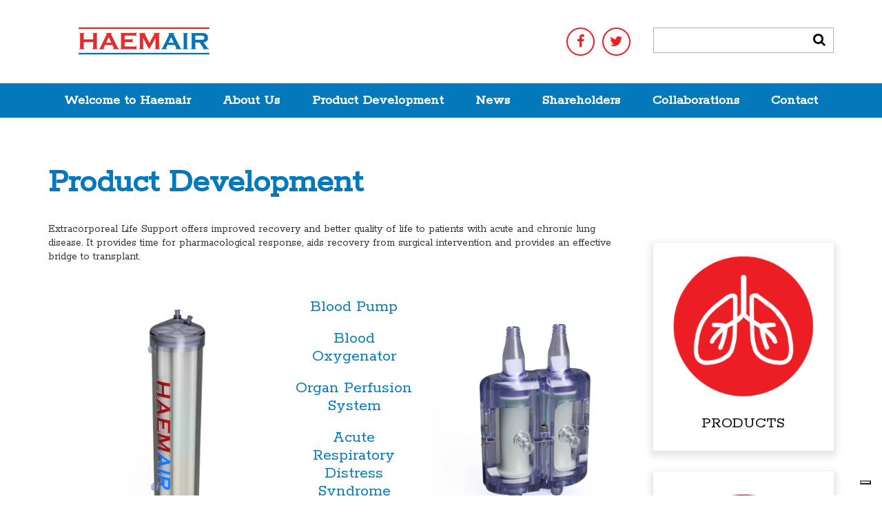

--- FILE ---
content_type: text/html; charset=UTF-8
request_url: https://www.haemair.com/product-development/
body_size: 7416
content:
<!doctype html>
<html dir="ltr" lang="en-GB" prefix="og: https://ogp.me/ns#" class="no-js">
<head>
<meta charset="UTF-8">
<title>Product Development | Oxygenators &amp; Other Medical Devices | Haemair : Haemair</title>
<link href="//www.google-analytics.com" rel="dns-prefetch">
<link href="https://www.haemair.com/wp-content/themes/innnermedia-base-bootstrap/img/icons/favicon.ico" rel="shortcut icon">
<link href="https://fonts.googleapis.com/css?family=Rokkitt&display=swap" rel="stylesheet">
<meta http-equiv="X-UA-Compatible" content="IE=edge,chrome=1">
<meta name="viewport" content="width=device-width, initial-scale=1.0">
<link href='https://fonts.googleapis.com/css?family=Lato:400,300,700' rel='stylesheet' type='text/css'>
<script type="text/javascript" class="_iub_cs_skip">
var _iub = _iub || {};
_iub.csConfiguration = _iub.csConfiguration || {};
_iub.csConfiguration.siteId = "3733541";
_iub.csConfiguration.cookiePolicyId = "64347615";
</script>
<script class="_iub_cs_skip" src="https://cs.iubenda.com/autoblocking/3733541.js" fetchpriority="low"></script>
<!-- All in One SEO 4.9.2 - aioseo.com -->
<meta name="description" content="ECLS systems include a blood oxygenator, a pump and associated equipment to connect the system to the patient’s blood circulation." />
<meta name="robots" content="max-image-preview:large" />
<link rel="canonical" href="https://www.haemair.com/product-development/" />
<meta name="generator" content="All in One SEO (AIOSEO) 4.9.2" />
<meta property="og:locale" content="en_GB" />
<meta property="og:site_name" content="Haemair" />
<meta property="og:type" content="website" />
<meta property="og:title" content="Product Development | Oxygenators &amp; Other Medical Devices | Haemair" />
<meta property="og:description" content="ECLS systems include a blood oxygenator, a pump and associated equipment to connect the system to the patient’s blood circulation." />
<meta property="og:url" content="https://www.haemair.com/product-development/" />
<meta property="og:image" content="https://www.haemair.com/wp-content/uploads/2020/01/lungs.jpg" />
<meta property="og:image:secure_url" content="https://www.haemair.com/wp-content/uploads/2020/01/lungs.jpg" />
<meta property="og:image:width" content="1595" />
<meta property="og:image:height" content="1200" />
<meta name="twitter:card" content="summary" />
<meta name="twitter:title" content="Product Development | Oxygenators &amp; Other Medical Devices | Haemair" />
<meta name="twitter:description" content="ECLS systems include a blood oxygenator, a pump and associated equipment to connect the system to the patient’s blood circulation." />
<meta name="twitter:image" content="https://www.haemair.com/wp-content/uploads/2020/01/lungs.jpg" />
<script type="application/ld+json" class="aioseo-schema">
{"@context":"https:\/\/schema.org","@graph":[{"@type":"BreadcrumbList","@id":"https:\/\/www.haemair.com\/product-development\/#breadcrumblist","itemListElement":[{"@type":"ListItem","@id":"https:\/\/www.haemair.com#listItem","position":1,"name":"Home","item":"https:\/\/www.haemair.com","nextItem":{"@type":"ListItem","@id":"https:\/\/www.haemair.com\/product-development\/#listItem","name":"Product Development"}},{"@type":"ListItem","@id":"https:\/\/www.haemair.com\/product-development\/#listItem","position":2,"name":"Product Development","previousItem":{"@type":"ListItem","@id":"https:\/\/www.haemair.com#listItem","name":"Home"}}]},{"@type":"Organization","@id":"https:\/\/www.haemair.com\/#organization","name":"Haemair","url":"https:\/\/www.haemair.com\/"},{"@type":"WebPage","@id":"https:\/\/www.haemair.com\/product-development\/#webpage","url":"https:\/\/www.haemair.com\/product-development\/","name":"Product Development | Oxygenators & Other Medical Devices | Haemair","description":"ECLS systems include a blood oxygenator, a pump and associated equipment to connect the system to the patient\u2019s blood circulation.","inLanguage":"en-GB","isPartOf":{"@id":"https:\/\/www.haemair.com\/#website"},"breadcrumb":{"@id":"https:\/\/www.haemair.com\/product-development\/#breadcrumblist"},"datePublished":"2020-01-02T17:11:43+00:00","dateModified":"2025-07-04T11:30:57+01:00"},{"@type":"WebSite","@id":"https:\/\/www.haemair.com\/#website","url":"https:\/\/www.haemair.com\/","name":"Haemair","inLanguage":"en-GB","publisher":{"@id":"https:\/\/www.haemair.com\/#organization"}}]}
</script>
<!-- All in One SEO -->
<link rel='dns-prefetch' href='//cdn.iubenda.com' />
<link rel="alternate" title="oEmbed (JSON)" type="application/json+oembed" href="https://www.haemair.com/wp-json/oembed/1.0/embed?url=https%3A%2F%2Fwww.haemair.com%2Fproduct-development%2F" />
<link rel="alternate" title="oEmbed (XML)" type="text/xml+oembed" href="https://www.haemair.com/wp-json/oembed/1.0/embed?url=https%3A%2F%2Fwww.haemair.com%2Fproduct-development%2F&#038;format=xml" />
<style id='wp-img-auto-sizes-contain-inline-css' type='text/css'>
img:is([sizes=auto i],[sizes^="auto," i]){contain-intrinsic-size:3000px 1500px}
/*# sourceURL=wp-img-auto-sizes-contain-inline-css */
</style>
<style id='wp-block-library-inline-css' type='text/css'>
:root{--wp-block-synced-color:#7a00df;--wp-block-synced-color--rgb:122,0,223;--wp-bound-block-color:var(--wp-block-synced-color);--wp-editor-canvas-background:#ddd;--wp-admin-theme-color:#007cba;--wp-admin-theme-color--rgb:0,124,186;--wp-admin-theme-color-darker-10:#006ba1;--wp-admin-theme-color-darker-10--rgb:0,107,160.5;--wp-admin-theme-color-darker-20:#005a87;--wp-admin-theme-color-darker-20--rgb:0,90,135;--wp-admin-border-width-focus:2px}@media (min-resolution:192dpi){:root{--wp-admin-border-width-focus:1.5px}}.wp-element-button{cursor:pointer}:root .has-very-light-gray-background-color{background-color:#eee}:root .has-very-dark-gray-background-color{background-color:#313131}:root .has-very-light-gray-color{color:#eee}:root .has-very-dark-gray-color{color:#313131}:root .has-vivid-green-cyan-to-vivid-cyan-blue-gradient-background{background:linear-gradient(135deg,#00d084,#0693e3)}:root .has-purple-crush-gradient-background{background:linear-gradient(135deg,#34e2e4,#4721fb 50%,#ab1dfe)}:root .has-hazy-dawn-gradient-background{background:linear-gradient(135deg,#faaca8,#dad0ec)}:root .has-subdued-olive-gradient-background{background:linear-gradient(135deg,#fafae1,#67a671)}:root .has-atomic-cream-gradient-background{background:linear-gradient(135deg,#fdd79a,#004a59)}:root .has-nightshade-gradient-background{background:linear-gradient(135deg,#330968,#31cdcf)}:root .has-midnight-gradient-background{background:linear-gradient(135deg,#020381,#2874fc)}:root{--wp--preset--font-size--normal:16px;--wp--preset--font-size--huge:42px}.has-regular-font-size{font-size:1em}.has-larger-font-size{font-size:2.625em}.has-normal-font-size{font-size:var(--wp--preset--font-size--normal)}.has-huge-font-size{font-size:var(--wp--preset--font-size--huge)}.has-text-align-center{text-align:center}.has-text-align-left{text-align:left}.has-text-align-right{text-align:right}.has-fit-text{white-space:nowrap!important}#end-resizable-editor-section{display:none}.aligncenter{clear:both}.items-justified-left{justify-content:flex-start}.items-justified-center{justify-content:center}.items-justified-right{justify-content:flex-end}.items-justified-space-between{justify-content:space-between}.screen-reader-text{border:0;clip-path:inset(50%);height:1px;margin:-1px;overflow:hidden;padding:0;position:absolute;width:1px;word-wrap:normal!important}.screen-reader-text:focus{background-color:#ddd;clip-path:none;color:#444;display:block;font-size:1em;height:auto;left:5px;line-height:normal;padding:15px 23px 14px;text-decoration:none;top:5px;width:auto;z-index:100000}html :where(.has-border-color){border-style:solid}html :where([style*=border-top-color]){border-top-style:solid}html :where([style*=border-right-color]){border-right-style:solid}html :where([style*=border-bottom-color]){border-bottom-style:solid}html :where([style*=border-left-color]){border-left-style:solid}html :where([style*=border-width]){border-style:solid}html :where([style*=border-top-width]){border-top-style:solid}html :where([style*=border-right-width]){border-right-style:solid}html :where([style*=border-bottom-width]){border-bottom-style:solid}html :where([style*=border-left-width]){border-left-style:solid}html :where(img[class*=wp-image-]){height:auto;max-width:100%}:where(figure){margin:0 0 1em}html :where(.is-position-sticky){--wp-admin--admin-bar--position-offset:var(--wp-admin--admin-bar--height,0px)}@media screen and (max-width:600px){html :where(.is-position-sticky){--wp-admin--admin-bar--position-offset:0px}}
/*# sourceURL=wp-block-library-inline-css */
</style><style id='global-styles-inline-css' type='text/css'>
:root{--wp--preset--aspect-ratio--square: 1;--wp--preset--aspect-ratio--4-3: 4/3;--wp--preset--aspect-ratio--3-4: 3/4;--wp--preset--aspect-ratio--3-2: 3/2;--wp--preset--aspect-ratio--2-3: 2/3;--wp--preset--aspect-ratio--16-9: 16/9;--wp--preset--aspect-ratio--9-16: 9/16;--wp--preset--color--black: #000000;--wp--preset--color--cyan-bluish-gray: #abb8c3;--wp--preset--color--white: #ffffff;--wp--preset--color--pale-pink: #f78da7;--wp--preset--color--vivid-red: #cf2e2e;--wp--preset--color--luminous-vivid-orange: #ff6900;--wp--preset--color--luminous-vivid-amber: #fcb900;--wp--preset--color--light-green-cyan: #7bdcb5;--wp--preset--color--vivid-green-cyan: #00d084;--wp--preset--color--pale-cyan-blue: #8ed1fc;--wp--preset--color--vivid-cyan-blue: #0693e3;--wp--preset--color--vivid-purple: #9b51e0;--wp--preset--gradient--vivid-cyan-blue-to-vivid-purple: linear-gradient(135deg,rgb(6,147,227) 0%,rgb(155,81,224) 100%);--wp--preset--gradient--light-green-cyan-to-vivid-green-cyan: linear-gradient(135deg,rgb(122,220,180) 0%,rgb(0,208,130) 100%);--wp--preset--gradient--luminous-vivid-amber-to-luminous-vivid-orange: linear-gradient(135deg,rgb(252,185,0) 0%,rgb(255,105,0) 100%);--wp--preset--gradient--luminous-vivid-orange-to-vivid-red: linear-gradient(135deg,rgb(255,105,0) 0%,rgb(207,46,46) 100%);--wp--preset--gradient--very-light-gray-to-cyan-bluish-gray: linear-gradient(135deg,rgb(238,238,238) 0%,rgb(169,184,195) 100%);--wp--preset--gradient--cool-to-warm-spectrum: linear-gradient(135deg,rgb(74,234,220) 0%,rgb(151,120,209) 20%,rgb(207,42,186) 40%,rgb(238,44,130) 60%,rgb(251,105,98) 80%,rgb(254,248,76) 100%);--wp--preset--gradient--blush-light-purple: linear-gradient(135deg,rgb(255,206,236) 0%,rgb(152,150,240) 100%);--wp--preset--gradient--blush-bordeaux: linear-gradient(135deg,rgb(254,205,165) 0%,rgb(254,45,45) 50%,rgb(107,0,62) 100%);--wp--preset--gradient--luminous-dusk: linear-gradient(135deg,rgb(255,203,112) 0%,rgb(199,81,192) 50%,rgb(65,88,208) 100%);--wp--preset--gradient--pale-ocean: linear-gradient(135deg,rgb(255,245,203) 0%,rgb(182,227,212) 50%,rgb(51,167,181) 100%);--wp--preset--gradient--electric-grass: linear-gradient(135deg,rgb(202,248,128) 0%,rgb(113,206,126) 100%);--wp--preset--gradient--midnight: linear-gradient(135deg,rgb(2,3,129) 0%,rgb(40,116,252) 100%);--wp--preset--font-size--small: 13px;--wp--preset--font-size--medium: 20px;--wp--preset--font-size--large: 36px;--wp--preset--font-size--x-large: 42px;--wp--preset--spacing--20: 0.44rem;--wp--preset--spacing--30: 0.67rem;--wp--preset--spacing--40: 1rem;--wp--preset--spacing--50: 1.5rem;--wp--preset--spacing--60: 2.25rem;--wp--preset--spacing--70: 3.38rem;--wp--preset--spacing--80: 5.06rem;--wp--preset--shadow--natural: 6px 6px 9px rgba(0, 0, 0, 0.2);--wp--preset--shadow--deep: 12px 12px 50px rgba(0, 0, 0, 0.4);--wp--preset--shadow--sharp: 6px 6px 0px rgba(0, 0, 0, 0.2);--wp--preset--shadow--outlined: 6px 6px 0px -3px rgb(255, 255, 255), 6px 6px rgb(0, 0, 0);--wp--preset--shadow--crisp: 6px 6px 0px rgb(0, 0, 0);}:where(.is-layout-flex){gap: 0.5em;}:where(.is-layout-grid){gap: 0.5em;}body .is-layout-flex{display: flex;}.is-layout-flex{flex-wrap: wrap;align-items: center;}.is-layout-flex > :is(*, div){margin: 0;}body .is-layout-grid{display: grid;}.is-layout-grid > :is(*, div){margin: 0;}:where(.wp-block-columns.is-layout-flex){gap: 2em;}:where(.wp-block-columns.is-layout-grid){gap: 2em;}:where(.wp-block-post-template.is-layout-flex){gap: 1.25em;}:where(.wp-block-post-template.is-layout-grid){gap: 1.25em;}.has-black-color{color: var(--wp--preset--color--black) !important;}.has-cyan-bluish-gray-color{color: var(--wp--preset--color--cyan-bluish-gray) !important;}.has-white-color{color: var(--wp--preset--color--white) !important;}.has-pale-pink-color{color: var(--wp--preset--color--pale-pink) !important;}.has-vivid-red-color{color: var(--wp--preset--color--vivid-red) !important;}.has-luminous-vivid-orange-color{color: var(--wp--preset--color--luminous-vivid-orange) !important;}.has-luminous-vivid-amber-color{color: var(--wp--preset--color--luminous-vivid-amber) !important;}.has-light-green-cyan-color{color: var(--wp--preset--color--light-green-cyan) !important;}.has-vivid-green-cyan-color{color: var(--wp--preset--color--vivid-green-cyan) !important;}.has-pale-cyan-blue-color{color: var(--wp--preset--color--pale-cyan-blue) !important;}.has-vivid-cyan-blue-color{color: var(--wp--preset--color--vivid-cyan-blue) !important;}.has-vivid-purple-color{color: var(--wp--preset--color--vivid-purple) !important;}.has-black-background-color{background-color: var(--wp--preset--color--black) !important;}.has-cyan-bluish-gray-background-color{background-color: var(--wp--preset--color--cyan-bluish-gray) !important;}.has-white-background-color{background-color: var(--wp--preset--color--white) !important;}.has-pale-pink-background-color{background-color: var(--wp--preset--color--pale-pink) !important;}.has-vivid-red-background-color{background-color: var(--wp--preset--color--vivid-red) !important;}.has-luminous-vivid-orange-background-color{background-color: var(--wp--preset--color--luminous-vivid-orange) !important;}.has-luminous-vivid-amber-background-color{background-color: var(--wp--preset--color--luminous-vivid-amber) !important;}.has-light-green-cyan-background-color{background-color: var(--wp--preset--color--light-green-cyan) !important;}.has-vivid-green-cyan-background-color{background-color: var(--wp--preset--color--vivid-green-cyan) !important;}.has-pale-cyan-blue-background-color{background-color: var(--wp--preset--color--pale-cyan-blue) !important;}.has-vivid-cyan-blue-background-color{background-color: var(--wp--preset--color--vivid-cyan-blue) !important;}.has-vivid-purple-background-color{background-color: var(--wp--preset--color--vivid-purple) !important;}.has-black-border-color{border-color: var(--wp--preset--color--black) !important;}.has-cyan-bluish-gray-border-color{border-color: var(--wp--preset--color--cyan-bluish-gray) !important;}.has-white-border-color{border-color: var(--wp--preset--color--white) !important;}.has-pale-pink-border-color{border-color: var(--wp--preset--color--pale-pink) !important;}.has-vivid-red-border-color{border-color: var(--wp--preset--color--vivid-red) !important;}.has-luminous-vivid-orange-border-color{border-color: var(--wp--preset--color--luminous-vivid-orange) !important;}.has-luminous-vivid-amber-border-color{border-color: var(--wp--preset--color--luminous-vivid-amber) !important;}.has-light-green-cyan-border-color{border-color: var(--wp--preset--color--light-green-cyan) !important;}.has-vivid-green-cyan-border-color{border-color: var(--wp--preset--color--vivid-green-cyan) !important;}.has-pale-cyan-blue-border-color{border-color: var(--wp--preset--color--pale-cyan-blue) !important;}.has-vivid-cyan-blue-border-color{border-color: var(--wp--preset--color--vivid-cyan-blue) !important;}.has-vivid-purple-border-color{border-color: var(--wp--preset--color--vivid-purple) !important;}.has-vivid-cyan-blue-to-vivid-purple-gradient-background{background: var(--wp--preset--gradient--vivid-cyan-blue-to-vivid-purple) !important;}.has-light-green-cyan-to-vivid-green-cyan-gradient-background{background: var(--wp--preset--gradient--light-green-cyan-to-vivid-green-cyan) !important;}.has-luminous-vivid-amber-to-luminous-vivid-orange-gradient-background{background: var(--wp--preset--gradient--luminous-vivid-amber-to-luminous-vivid-orange) !important;}.has-luminous-vivid-orange-to-vivid-red-gradient-background{background: var(--wp--preset--gradient--luminous-vivid-orange-to-vivid-red) !important;}.has-very-light-gray-to-cyan-bluish-gray-gradient-background{background: var(--wp--preset--gradient--very-light-gray-to-cyan-bluish-gray) !important;}.has-cool-to-warm-spectrum-gradient-background{background: var(--wp--preset--gradient--cool-to-warm-spectrum) !important;}.has-blush-light-purple-gradient-background{background: var(--wp--preset--gradient--blush-light-purple) !important;}.has-blush-bordeaux-gradient-background{background: var(--wp--preset--gradient--blush-bordeaux) !important;}.has-luminous-dusk-gradient-background{background: var(--wp--preset--gradient--luminous-dusk) !important;}.has-pale-ocean-gradient-background{background: var(--wp--preset--gradient--pale-ocean) !important;}.has-electric-grass-gradient-background{background: var(--wp--preset--gradient--electric-grass) !important;}.has-midnight-gradient-background{background: var(--wp--preset--gradient--midnight) !important;}.has-small-font-size{font-size: var(--wp--preset--font-size--small) !important;}.has-medium-font-size{font-size: var(--wp--preset--font-size--medium) !important;}.has-large-font-size{font-size: var(--wp--preset--font-size--large) !important;}.has-x-large-font-size{font-size: var(--wp--preset--font-size--x-large) !important;}
/*# sourceURL=global-styles-inline-css */
</style>
<style id='classic-theme-styles-inline-css' type='text/css'>
/*! This file is auto-generated */
.wp-block-button__link{color:#fff;background-color:#32373c;border-radius:9999px;box-shadow:none;text-decoration:none;padding:calc(.667em + 2px) calc(1.333em + 2px);font-size:1.125em}.wp-block-file__button{background:#32373c;color:#fff;text-decoration:none}
/*# sourceURL=/wp-includes/css/classic-themes.min.css */
</style>
<!-- <link rel='stylesheet' id='innermedia_vis_style-css' href='https://www.haemair.com/wp-content/plugins/innermedia-high-vis/styles/high-vis.css?ver=6.9' media='all' /> -->
<!-- <link rel='stylesheet' id='innermedia_print_style-css' href='https://www.haemair.com/wp-content/plugins/innermedia-high-vis/styles/printer.css?ver=6.9' media='all' /> -->
<!-- <link rel='stylesheet' id='normalize-css' href='https://www.haemair.com/wp-content/themes/innnermedia-base-bootstrap/normalize.css?ver=1.0' media='all' /> -->
<!-- <link rel='stylesheet' id='bootstrap-css' href='https://www.haemair.com/wp-content/themes/innnermedia-base-bootstrap/css/bootstrap.min.css?ver=1.0' media='all' /> -->
<!-- <link rel='stylesheet' id='html5blank-css' href='https://www.haemair.com/wp-content/themes/innnermedia-base-bootstrap/style.css?ver=1.0' media='all' /> -->
<!-- <link rel='stylesheet' id='fontawesome-css' href='https://www.haemair.com/wp-content/themes/innnermedia-base-bootstrap/fonts/css/font-awesome.min.css?ver=1.0' media='all' /> -->
<script type="text/javascript" src="https://www.haemair.com/wp-content/themes/innnermedia-base-bootstrap/js/lib/conditionizr-4.3.0.min.js?ver=4.3.0" id="conditionizr-js"></script>
<script type="text/javascript" src="https://www.haemair.com/wp-content/themes/innnermedia-base-bootstrap/js/lib/modernizr-2.7.1.min.js?ver=2.7.1" id="modernizr-js"></script>
<script type="text/javascript" src="https://www.haemair.com/wp-includes/js/jquery/jquery.min.js?ver=3.7.1" id="jquery-core-js"></script>
<script type="text/javascript" src="https://www.haemair.com/wp-includes/js/jquery/jquery-migrate.min.js?ver=3.4.1" id="jquery-migrate-js"></script>
<script type="text/javascript" src="https://www.haemair.com/wp-content/themes/innnermedia-base-bootstrap/js/scripts.js?ver=1.0.0" id="html5blankscripts-js"></script>
<script  type="text/javascript" class=" _iub_cs_skip" type="text/javascript" id="iubenda-head-inline-scripts-0">
/* <![CDATA[ */
var _iub = _iub || [];
_iub.csConfiguration = {"siteId":3733541,"promptToAcceptOnBlockedElements": true,
"cookiePolicyId":64347615,"lang":"en-GB"};
//# sourceURL=iubenda-head-inline-scripts-0
/* ]]> */
</script>
<script  type="text/javascript" charset="UTF-8" async="" class=" _iub_cs_skip" type="text/javascript" src="//cdn.iubenda.com/cs/iubenda_cs.js?ver=3.12.5" id="iubenda-head-scripts-1-js"></script>
<link rel="https://api.w.org/" href="https://www.haemair.com/wp-json/" /><link rel="alternate" title="JSON" type="application/json" href="https://www.haemair.com/wp-json/wp/v2/pages/494" />	<script type="text/javascript" src="//platform-api.sharethis.com/js/sharethis.js#property=#{property?._id}&product=custom-share-buttons"></script>
<script type="text/javascript" src="https://www.haemair.com/wp-content/themes/innnermedia-base-bootstrap/js/fancybox/jquery.fancybox.js"></script>
<!-- <link href="https://www.haemair.com/wp-content/themes/innnermedia-base-bootstrap/js/fancybox/jquery.fancybox.css" rel='stylesheet' type='text/css'> -->
<script type="text/javascript" src="https://www.haemair.com/wp-content/themes/innnermedia-base-bootstrap/js/owlcarousel/owl.carousel.min.js"></script>
<!-- <link href="https://www.haemair.com/wp-content/themes/innnermedia-base-bootstrap/js/owlcarousel/assets/owl.carousel.css" rel='stylesheet' type='text/css'> -->
<link rel="stylesheet" type="text/css" href="//www.haemair.com/wp-content/cache/wpfc-minified/31estwd1/hxyeh.css" media="all"/>
<script>
// conditionizr.com
// configure environment tests
conditionizr.config({
assets: 'https://www.haemair.com/wp-content/themes/innnermedia-base-bootstrap',
tests: {}
});
</script>
</head>
<body class="wp-singular page-template-default page page-id-494 page-parent wp-theme-innnermedia-base-bootstrap product-development">
<div class="openCover"></div>
<!-- wrapper -->
<div class="siteWrap  ">
<!-- header -->
<header class="header " role="banner">
<div class="headerLower">
<div class="container">
<div class="row">
<div class="col-sm-6">
<!-- logo -->
<div class="logo">
<a href="https://www.haemair.com">
<img src="https://www.haemair.com/wp-content/themes/innnermedia-base-bootstrap/img/logo.png" alt="Logo" class="logo-img">
</a>
</div>
<!-- /logo -->
</div>  
<div class="col-sm-3 col-xs-6 headerSocial">
<a href="https://www.facebook.com/haemair" target="_blank" title="Facebook">
<i class="fa fa-facebook"></i>
</a>
<a href="http://www.twitter.comhttps://twitter.com/HaemairLtd" target="_blank">
<i class="fa fa-twitter"></i>
</a>
</div>
<div class="col-sm-3 col-xs-6">
<!-- search -->
<form class="headerSearch searchbox clear" method="get" action="https://www.haemair.com" role="search">
<input class="search-input" type="search" name="s" >
<button class="search-submit" type="submit" role="button"><i class="fa fa-search"></i></button>
</form>
<!-- /search -->               
</div>
</div>
</div>
</div>
<!-- nav -->
<nav class="nav" role="navigation">
<div class="container">
<div class="row">
<div class="col-sm-12">
<div class="menuToggle"><span class="menuIcon"><span></span></span></div>
<ul id="menu-menu" class="menu"><li id="menu-item-23" class="menu-item menu-item-type-post_type menu-item-object-page menu-item-home menu-item-23"><a href="https://www.haemair.com/">Welcome to Haemair</a></li>
<li id="menu-item-185" class="menu-item menu-item-type-post_type menu-item-object-page menu-item-has-children menu-item-185"><a href="https://www.haemair.com/about-us/">About Us</a>
<ul class="sub-menu">
<li id="menu-item-597" class="menu-item menu-item-type-post_type menu-item-object-page menu-item-597"><a href="https://www.haemair.com/about-us/vacancies/">Vacancies</a></li>
</ul>
</li>
<li id="menu-item-496" class="menu-item menu-item-type-post_type menu-item-object-page current-menu-item page_item page-item-494 current_page_item menu-item-has-children menu-item-496"><a href="https://www.haemair.com/product-development/" aria-current="page">Product Development</a>
<ul class="sub-menu">
<li id="menu-item-638" class="menu-item menu-item-type-post_type menu-item-object-page menu-item-638"><a href="https://www.haemair.com/product-development/blood-transfusion/">Blood Transfusion</a></li>
<li id="menu-item-637" class="menu-item menu-item-type-post_type menu-item-object-page menu-item-637"><a href="https://www.haemair.com/product-development/blood-pump/">Blood Pump</a></li>
<li id="menu-item-636" class="menu-item menu-item-type-post_type menu-item-object-page menu-item-636"><a href="https://www.haemair.com/product-development/blood-oxygenator/">Blood Oxygenator</a></li>
<li id="menu-item-635" class="menu-item menu-item-type-post_type menu-item-object-page menu-item-635"><a href="https://www.haemair.com/product-development/organ-perfusion-system/">Organ Perfusion System</a></li>
<li id="menu-item-634" class="menu-item menu-item-type-post_type menu-item-object-page menu-item-634"><a href="https://www.haemair.com/product-development/treatment-of-comorbidities-of-ards-and-aki/">Acute Respiratory Distress Syndrome and Acute Kidney Injury</a></li>
<li id="menu-item-714" class="menu-item menu-item-type-post_type menu-item-object-page menu-item-714"><a href="https://www.haemair.com/product-development/autonomic-control/">Autonomic Control</a></li>
<li id="menu-item-713" class="menu-item menu-item-type-post_type menu-item-object-page menu-item-713"><a href="https://www.haemair.com/product-development/blood-rheology/">Blood Rheology</a></li>
</ul>
</li>
<li id="menu-item-317" class="menu-item menu-item-type-custom menu-item-object-custom menu-item-317"><a href="https://www.haemair.com/news/">News</a></li>
<li id="menu-item-633" class="menu-item menu-item-type-post_type menu-item-object-page menu-item-633"><a href="https://www.haemair.com/shareholders/">Shareholders</a></li>
<li id="menu-item-781" class="menu-item menu-item-type-post_type menu-item-object-page menu-item-781"><a href="https://www.haemair.com/collaborations/">Collaborations</a></li>
<li id="menu-item-32" class="menu-item menu-item-type-post_type menu-item-object-page menu-item-32"><a href="https://www.haemair.com/contact/">Contact</a></li>
</ul>          </div>
</div>
</div>
</nav>
<!-- /nav -->
</header>
<!-- /header -->
<div class="pageWrap">
<div class="container">
<h1>Product Development</h1>
</div>
<div class="container">
<div class="row">
<div class="pageMain col-md-9 ">
<main role="main">
<!-- section -->
<section>
<!-- article -->
<article id="post-494" class="post-494 page type-page status-publish hentry">
<p>Extracorporeal Life Support offers improved recovery and better quality of life to patients with acute and chronic lung disease. It provides time for pharmacological response, aids recovery from surgical intervention and provides an effective bridge to transplant.</p>
<p>&nbsp;</p>
<h3 style="padding-left: 40px; text-align: center;"><img fetchpriority="high" decoding="async" class="alignleft wp-image-799" src="https://www.haemair.com/wp-content/uploads/2025/07/Blood-treatment-device-1-1.jpg" alt="" width="291" height="350" srcset="https://www.haemair.com/wp-content/uploads/2025/07/Blood-treatment-device-1-1.jpg 726w, https://www.haemair.com/wp-content/uploads/2025/07/Blood-treatment-device-1-1-249x300.jpg 249w" sizes="(max-width: 291px) 100vw, 291px" /></h3>
<h3><img decoding="async" class="alignright wp-image-800" src="https://www.haemair.com/wp-content/uploads/2025/07/Pump-render-1-1.jpg" alt="" width="291" height="350" srcset="https://www.haemair.com/wp-content/uploads/2025/07/Pump-render-1-1.jpg 726w, https://www.haemair.com/wp-content/uploads/2025/07/Pump-render-1-1-249x300.jpg 249w" sizes="(max-width: 291px) 100vw, 291px" /></h3>
<h3></h3>
<h3 style="padding-left: 40px; text-align: center;"><a href="https://www.haemair.com/product-development/blood-pump/">Blood Pump</a></h3>
<h3 style="padding-left: 40px; text-align: center;"><a href="https://www.haemair.com/product-development/blood-oxygenator/">Blood Oxygenator</a></h3>
<h3 style="padding-left: 40px; text-align: center;"><a href="https://www.haemair.com/product-development/organ-perfusion-system/">Organ Perfusion System</a></h3>
<h3 style="padding-left: 40px; text-align: center;"><a href="https://www.haemair.com/product-development/treatment-of-comorbidities-of-ards-and-aki/">Acute Respiratory Distress Syndrome<br />
and Acute Kidney Injury</a></h3>
<h3 style="padding-left: 40px; text-align: center;"><a href="https://www.haemair.com/autonomic-control/">Autonomic Control</a></h3>
<h3 style="padding-left: 40px; text-align: center;"><a href="https://www.haemair.com/blood-rheology/">Blood Rheology</a></h3>
<br class="clear">
</article>
<!-- /article -->
<!-- <div class="cta">Contact us for more information or advice<br /></div>-->
</section>
<!-- /section -->
</main>
</div>
<div class="col-md-3">
<div class="linkbox">
<a href="https://www.haemair.com/product-development/">
<img src="https://www.haemair.com/wp-content/uploads/2020/01/lungs-red-300x300.png" alt="" />
<div class="linkboxTitle"><p>Products</p>
</div>
</a>
</div>
<div class="linkbox">
<a href="https://www.haemair.com/about-us/">
<img src="https://www.haemair.com/wp-content/uploads/2020/01/team-red-1-300x300.png" alt="" />
<div class="linkboxTitle"><p>About</p>
</div>
</a>
</div>
<div class="linkbox">
<a href="https://www.haemair.com/news/">
<img src="https://www.haemair.com/wp-content/uploads/2020/01/investors-red-1-300x300.png" alt="" />
<div class="linkboxTitle"><p>News</p>
</div>
</a>
</div>
</div>
</div>
</div>
<!-- footer -->
<footer class="footer" role="contentinfo">
<div class="lowerFooter">
<div class="container">
<div class="row">
<div class="col-sm-6">
<p>&copy; Haemair 2026 <br />
<a href="https://www.haemair.com/sitemap.xml">Sitemap</a> | <a href="https://www.haemair.com/privacy-policy">Cookies &amp; Privacy Policy</a></p>
</div>
<div class="col-sm-6 ftRightText">
<p><a href="http://www.innermedia.co.uk/website-design">Website Design:</a> <a href="http://www.innermedia.co.uk">innermedia</a></p>
</div>
</div>
</div>
</div>
</footer>
<!-- /footer -->
</div>
<!-- /wrapper -->
</div>
<script type="speculationrules">
{"prefetch":[{"source":"document","where":{"and":[{"href_matches":"/*"},{"not":{"href_matches":["/wp-*.php","/wp-admin/*","/wp-content/uploads/*","/wp-content/*","/wp-content/plugins/*","/wp-content/themes/innnermedia-base-bootstrap/*","/*\\?(.+)"]}},{"not":{"selector_matches":"a[rel~=\"nofollow\"]"}},{"not":{"selector_matches":".no-prefetch, .no-prefetch a"}}]},"eagerness":"conservative"}]}
</script>
<script type="module"  src="https://www.haemair.com/wp-content/plugins/all-in-one-seo-pack/dist/Lite/assets/table-of-contents.95d0dfce.js?ver=4.9.2" id="aioseo/js/src/vue/standalone/blocks/table-of-contents/frontend.js-js"></script>
<script type="text/javascript" src="https://www.haemair.com/wp-content/plugins/innermedia-high-vis/js/jquery.cookie.js?ver=6.9" id="innermedia_vis_cookie-js"></script>
<script type="text/javascript" src="https://www.haemair.com/wp-content/plugins/innermedia-high-vis/js/scripts.js?ver=6.9" id="innermedia_vis_scripts-js"></script>
<!-- analytics -->
<script type="text/javascript">
jQuery(document).ready(function($){
$('.menuToggle').click(function(event){
$(this).next('.menu').stop().slideToggle();
$(this).toggleClass('open');
});
$('.menu li.menu-item-has-children').click(function(event){
if($(window).width() < 1012){
$('>.sub-menu',this).stop().slideToggle();
$(this).toggleClass('open');
}
event.stopPropagation()  
});
$('.menu li.menu-item-has-children a').click(function(event){
event.stopPropagation()  
});
$( window ).resize(function(){
if($(window).width() > 1012){
$('.menu').attr('style','');
$('.menu .sub-menu').attr('style','');
$('.nav-menu .menu-item-has-children').removeClass('dropdown');
$('.menuToggle').removeClass('open');
}    
});
$('.fbPop').fancybox();
$('.owlcar').owlCarousel({
items : 1,
margin:10,
responsive : {
0:{
items: 1,
},
480:{
items:2,
},
768:{
items:3,
},
1024:{
items:4,
},
}
});
$('#pageContact a').click(function(e){
if($(window).width() > 1007){
e.preventDefault();
$('body').toggleClass('openContact');
}
});
function dropReveal(){
$('.banner .bannerText').slideDown();
$('.banner .homeLinks').slideDown();
}
if($(window).width() > 980){
setTimeout(dropReveal,500);
}
$( window ).resize(function(){
if($(window).width() > 980){
setTimeout(dropReveal,2000);
}
});
$(window).scroll(function(){
var scrolldist = $('body').scrollTop();
if(scrolldist > 100){
$('header').addClass('scrolled');
} else {
$('header').removeClass('scrolled');
}
});
});
</script>
</body>
</html><!-- WP Fastest Cache file was created in 0.388 seconds, on 22nd January 2026 @ 7:10 am --><!-- via php -->

--- FILE ---
content_type: application/javascript; charset=utf-8
request_url: https://cs.iubenda.com/cookie-solution/confs/js/64347615.js
body_size: 3
content:
_iub.csRC = { consApiKey: 'VgfTUQy8fnDUEXn1pRpBfn2tB1KpRU8R', showBranding: false, publicId: '8479cac7-83a9-410b-bafd-161aa72c196b', floatingGroup: false };
_iub.csEnabled = true;
_iub.csPurposes = [4,1,3,5];
_iub.cpUpd = 1723652080;
_iub.csT = 2.0;
_iub.googleConsentModeV2 = true;
_iub.totalNumberOfProviders = 3;
_iub.csSiteConf = {"askConsentAtCookiePolicyUpdate":true,"floatingPreferencesButtonDisplay":"bottom-right","lang":"en-GB","perPurposeConsent":true,"siteId":3733541,"whitelabel":false,"cookiePolicyId":64347615,"banner":{"acceptButtonColor":"#EC1F25","acceptButtonDisplay":true,"backgroundColor":"#0378BA","closeButtonDisplay":false,"customizeButtonColor":"#333333","customizeButtonDisplay":true,"position":"float-bottom-center","rejectButtonColor":"#333333","rejectButtonDisplay":true,"showTitle":false}};
